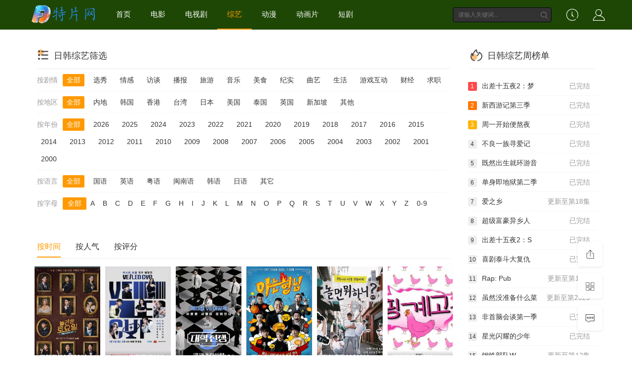

--- FILE ---
content_type: text/html; charset=utf-8
request_url: https://qdyhdljz.com/vodshow/27-----------.html
body_size: 8791
content:
<!DOCTYPE html><html><head><title>最新日韩综艺_好看的日韩综艺高清完整版全集在线免费观看_第1页 - 特片网</title><meta name="keywords" content="最新日韩综艺,推荐日韩综艺高清完整版全集在线免费观看,特片网" /><meta name="description" content="特片网免费为你提供最新日韩综艺及好看的日韩综艺高清完整版全集在线免费观看第1页 。" /><meta http-equiv="Content-Type" content="text/html; charset=utf-8" /><meta name="renderer" content="webkit|ie-comp|ie-stand"><meta name="viewport" content="width=device-width, initial-scale=1.0, maximum-scale=1.0, user-scalable=0"><link rel="shortcut icon" href="/statics/img/favicon.ico" type="image/x-icon" /><link rel="stylesheet" href="/statics/font/iconfont.css" type="text/css" /><link rel="stylesheet" href="/statics/css/stui_block.css" type="text/css" /><link rel="stylesheet" href="/statics/css/stui_block_color.css" type="text/css" /><link rel="stylesheet" href="/statics/css/stui_default.css" type="text/css" /><script type="text/javascript" src="/statics/js/jquery.min.js"></script><script type="text/javascript" src="/statics/js/stui_default.js"></script><script type="text/javascript" src="/statics/js/stui_block.js"></script><script type="text/javascript" src="/statics/js/home.js"></script><script>var maccms={"path":"","mid":"1","url":"www.qdyhdljz.com","wapurl":"www.qdyhdljz.com","mob_status":"2"};</script></head><body><header class="stui-header__top clearfix" id="header-top"><div class="container"><div class="row"><div class="stui-header_bd clearfix"><div class="stui-header__logo"><a href="/"><img class="logo hidden-xs" src="/upload/site/20251212-1/3827f9619f6c69324d5d45624ac8936b.png" /><img class="logo visible-xs" src="/upload/site/20251212-1/3827f9619f6c69324d5d45624ac8936b.png" /></a></div><div class="stui-header__side"><ul class="stui-header__user"><li><a href="javascript:;"><i class="icon iconfont icon-clock"></i></a><div class="dropdown history"><h5 class="margin-0 text-muted"><a class="historyclean text-muted pull-right" href="">清空</a>播放记录</h5><ul class="clearfix" id="stui_history"></ul></div></li><li><a class="mac_user" href="javascript:;"><i class="icon iconfont icon-account"></i></a></li></ul><script type="text/javascript" src="/statics/js/jquery.autocomplete.js"></script><div class="stui-header__search"><form id="search" name="search" method="get" action="/vodsearch/-------------.html" onSubmit="return qrsearch();"><input type="text" name="wd" class="mac_wd form-control" value="" placeholder="请输入关键词..." autocomplete="off"/><button class="submit" id="searchbutton" type="submit"><i class="icon iconfont icon-search"></i></button></form></div></div><ul class="stui-header__menu type-slide"><li ><a href="/">首页</a></li><li ><a href="/vodtype/1.html">电影</a></li><li ><a href="/vodtype/2.html">电视剧</a></li><li class="active"><a href="/vodtype/3.html">综艺</a></li><li ><a href="/vodtype/4.html">动漫</a></li><li ><a href="/vodtype/35.html">动画片</a></li><li ><a href="/vodtype/36.html">短剧</a></li></ul></div></div></div></header><script type="text/javascript">$(".stui-header__user li,.stui-header__menu li").click(function(){$(this).find(".dropdown").toggle();});</script><div class="container"><div class="row"><div class="col-lg-wide-75 col-xs-1 padding-0"><div class="stui-pannel stui-pannel-bg clearfix"><div class="stui-pannel-box"><div class="stui-pannel_hd"><div class="stui-pannel__head active bottom-line clearfix"><h3 class="title"><img src="/statics/icon/icon_27.png"/>日韩综艺筛选</h3></div><ul class="stui-screen__list type-slide bottom-line-dot clearfix"><li><span class="text-muted">按剧情</span></li><li class="active"><a href="/vodshow/27-----------.html">全部</a></li><li ><a href="/vodshow/27---%E9%80%89%E7%A7%80--------.html">选秀</a></li><li ><a href="/vodshow/27---%E6%83%85%E6%84%9F--------.html">情感</a></li><li ><a href="/vodshow/27---%E8%AE%BF%E8%B0%88--------.html">访谈</a></li><li ><a href="/vodshow/27---%E6%92%AD%E6%8A%A5--------.html">播报</a></li><li ><a href="/vodshow/27---%E6%97%85%E6%B8%B8--------.html">旅游</a></li><li ><a href="/vodshow/27---%E9%9F%B3%E4%B9%90--------.html">音乐</a></li><li ><a href="/vodshow/27---%E7%BE%8E%E9%A3%9F--------.html">美食</a></li><li ><a href="/vodshow/27---%E7%BA%AA%E5%AE%9E--------.html">纪实</a></li><li ><a href="/vodshow/27---%E6%9B%B2%E8%89%BA--------.html">曲艺</a></li><li ><a href="/vodshow/27---%E7%94%9F%E6%B4%BB--------.html">生活</a></li><li ><a href="/vodshow/27---%E6%B8%B8%E6%88%8F%E4%BA%92%E5%8A%A8--------.html">游戏互动</a></li><li ><a href="/vodshow/27---%E8%B4%A2%E7%BB%8F--------.html">财经</a></li><li ><a href="/vodshow/27---%E6%B1%82%E8%81%8C--------.html">求职</a></li></ul><ul class="stui-screen__list type-slide bottom-line-dot clearfix"><li><span class="text-muted">按地区</span></li><li class="active" ><a href="/vodshow/27-----------.html">全部</a></li><li ><a href="/vodshow/27-%E5%86%85%E5%9C%B0----------.html">内地</a></li><li ><a href="/vodshow/27-%E9%9F%A9%E5%9B%BD----------.html">韩国</a></li><li ><a href="/vodshow/27-%E9%A6%99%E6%B8%AF----------.html">香港</a></li><li ><a href="/vodshow/27-%E5%8F%B0%E6%B9%BE----------.html">台湾</a></li><li ><a href="/vodshow/27-%E6%97%A5%E6%9C%AC----------.html">日本</a></li><li ><a href="/vodshow/27-%E7%BE%8E%E5%9B%BD----------.html">美国</a></li><li ><a href="/vodshow/27-%E6%B3%B0%E5%9B%BD----------.html">泰国</a></li><li ><a href="/vodshow/27-%E8%8B%B1%E5%9B%BD----------.html">英国</a></li><li ><a href="/vodshow/27-%E6%96%B0%E5%8A%A0%E5%9D%A1----------.html">新加坡</a></li><li ><a href="/vodshow/27-%E5%85%B6%E4%BB%96----------.html">其他</a></li></ul><ul class="stui-screen__list type-slide bottom-line-dot clearfix"><li><span class="text-muted">按年份</span></li><li class="active"><a href="/vodshow/27-----------.html">全部</a></li><li ><a href="/vodshow/27-----------2026.html">2026</a></li><li ><a href="/vodshow/27-----------2025.html">2025</a></li><li ><a href="/vodshow/27-----------2024.html">2024</a></li><li ><a href="/vodshow/27-----------2023.html">2023</a></li><li ><a href="/vodshow/27-----------2022.html">2022</a></li><li ><a href="/vodshow/27-----------2021.html">2021</a></li><li ><a href="/vodshow/27-----------2020.html">2020</a></li><li ><a href="/vodshow/27-----------2019.html">2019</a></li><li ><a href="/vodshow/27-----------2018.html">2018</a></li><li ><a href="/vodshow/27-----------2017.html">2017</a></li><li ><a href="/vodshow/27-----------2016.html">2016</a></li><li ><a href="/vodshow/27-----------2015.html">2015</a></li><li ><a href="/vodshow/27-----------2014.html">2014</a></li><li ><a href="/vodshow/27-----------2013.html">2013</a></li><li ><a href="/vodshow/27-----------2012.html">2012</a></li><li ><a href="/vodshow/27-----------2011.html">2011</a></li><li ><a href="/vodshow/27-----------2010.html">2010</a></li><li ><a href="/vodshow/27-----------2009.html">2009</a></li><li ><a href="/vodshow/27-----------2008.html">2008</a></li><li ><a href="/vodshow/27-----------2007.html">2007</a></li><li ><a href="/vodshow/27-----------2006.html">2006</a></li><li ><a href="/vodshow/27-----------2005.html">2005</a></li><li ><a href="/vodshow/27-----------2004.html">2004</a></li><li ><a href="/vodshow/27-----------2003.html">2003</a></li><li ><a href="/vodshow/27-----------2002.html">2002</a></li><li ><a href="/vodshow/27-----------2001.html">2001</a></li><li ><a href="/vodshow/27-----------2000.html">2000</a></li></ul><ul class="stui-screen__list type-slide bottom-line-dot clearfix"><li><span class="text-muted">按语言</span></li><li class="active" ><a href="/vodshow/27-----------.html">全部</a></li><li ><a href="/vodshow/27----%E5%9B%BD%E8%AF%AD-------.html">国语</a></li><li ><a href="/vodshow/27----%E8%8B%B1%E8%AF%AD-------.html">英语</a></li><li ><a href="/vodshow/27----%E7%B2%A4%E8%AF%AD-------.html">粤语</a></li><li ><a href="/vodshow/27----%E9%97%BD%E5%8D%97%E8%AF%AD-------.html">闽南语</a></li><li ><a href="/vodshow/27----%E9%9F%A9%E8%AF%AD-------.html">韩语</a></li><li ><a href="/vodshow/27----%E6%97%A5%E8%AF%AD-------.html">日语</a></li><li ><a href="/vodshow/27----%E5%85%B6%E5%AE%83-------.html">其它</a></li></ul><ul class="stui-screen__list letter-list type-slide clearfix"><li><span class="text-muted">按字母</span></li><li class="active"><a href="/vodshow/27-----------.html">全部</a></li><li ><a href="/vodshow/27-----A------.html">A</a><li><li ><a href="/vodshow/27-----B------.html">B</a><li><li ><a href="/vodshow/27-----C------.html">C</a><li><li ><a href="/vodshow/27-----D------.html">D</a><li><li ><a href="/vodshow/27-----E------.html">E</a><li><li ><a href="/vodshow/27-----F------.html">F</a><li><li ><a href="/vodshow/27-----G------.html">G</a><li><li ><a href="/vodshow/27-----H------.html">H</a><li><li ><a href="/vodshow/27-----I------.html">I</a><li><li ><a href="/vodshow/27-----J------.html">J</a><li><li ><a href="/vodshow/27-----K------.html">K</a><li><li ><a href="/vodshow/27-----L------.html">L</a><li><li ><a href="/vodshow/27-----M------.html">M</a><li><li ><a href="/vodshow/27-----N------.html">N</a><li><li ><a href="/vodshow/27-----O------.html">O</a><li><li ><a href="/vodshow/27-----P------.html">P</a><li><li ><a href="/vodshow/27-----Q------.html">Q</a><li><li ><a href="/vodshow/27-----R------.html">R</a><li><li ><a href="/vodshow/27-----S------.html">S</a><li><li ><a href="/vodshow/27-----T------.html">T</a><li><li ><a href="/vodshow/27-----U------.html">U</a><li><li ><a href="/vodshow/27-----V------.html">V</a><li><li ><a href="/vodshow/27-----W------.html">W</a><li><li ><a href="/vodshow/27-----X------.html">X</a><li><li ><a href="/vodshow/27-----Y------.html">Y</a><li><li ><a href="/vodshow/27-----Z------.html">Z</a><li><li ><a href="/vodshow/27-----0-9------.html">0-9</a><li></ul></div></div></div><div class="stui-pannel stui-pannel-bg clearfix"><div class="stui-pannel-box"><div class="stui-pannel_hd"><div class="stui-pannel__head active bottom-line clearfix"><ul class="nav nav-head"><li class="active"><a href="/vodshow/27--time---------.html">按时间</a></li><li ><a href="/vodshow/27--hits---------.html">按人气</a></li><li ><a href="/vodshow/27--score---------.html">按评分</a></li></ul></div></div><div class="stui-pannel_bd"><ul class="stui-vodlist clearfix"><li class="col-md-6 col-sm-4 col-xs-3"><div class="stui-vodlist__box"><a class="stui-vodlist__thumb lazyload" href="/voddetail/1180.html" title="惊人的星期六" data-original="https://feifan.51weizhang.cn/upload/vod/20251018-33/9e7bb130706443c136d80f206428cc8b.jpg"><span class="play hidden-xs"></span><span class="pic-text text-right">更新至第20260117期</span></a><div class="stui-vodlist__detail"><h4 class="title text-overflow"><a href="/voddetail/1180.html" title="惊人的星期六">惊人的星期六</a></h4><p class="text text-overflow text-muted hidden-xs">申东烨,李惠利,郑韩海,朴娜莱,金起范,文世允,禹智皓</p></div></div></li><li class="col-md-6 col-sm-4 col-xs-3"><div class="stui-vodlist__box"><a class="stui-vodlist__thumb lazyload" href="/voddetail/104753.html" title="Veiled Cup" data-original="https://feifan.51weizhang.cn/upload/vod/20260112-1/baeefb2160a9fa968bffe8f45d1222bd.jpg"><span class="play hidden-xs"></span><span class="pic-text text-right">更新至第02集</span></a><div class="stui-vodlist__detail"><h4 class="title text-overflow"><a href="/voddetail/104753.html" title="Veiled Cup">Veiled Cup</a></h4><p class="text text-overflow text-muted hidden-xs">刘宪华,赵美延,Tiffany,ailee</p></div></div></li><li class="col-md-6 col-sm-4 col-xs-3"><div class="stui-vodlist__box"><a class="stui-vodlist__thumb lazyload" href="/voddetail/102542.html" title="大学战争3" data-original="https://feifan.51weizhang.cn/upload/vod/20251214-1/a61c0ba3238659a39e422aba047a3fbb.jpg"><span class="play hidden-xs"></span><span class="pic-text text-right">更新至第07集</span></a><div class="stui-vodlist__detail"><h4 class="title text-overflow"><a href="/voddetail/102542.html" title="大学战争3">大学战争3</a></h4><p class="text text-overflow text-muted hidden-xs">.</p></div></div></li><li class="col-md-6 col-sm-4 col-xs-3"><div class="stui-vodlist__box"><a class="stui-vodlist__thumb lazyload" href="/voddetail/1217.html" title="认识的哥哥" data-original="https://feifan.51weizhang.cn/upload/vod/20251018-33/8b21d33bee59afe1312521499db40a7b.jpg"><span class="play hidden-xs"></span><span class="pic-text text-right">更新至第20260117期</span></a><div class="stui-vodlist__detail"><h4 class="title text-overflow"><a href="/voddetail/1217.html" title="认识的哥哥">认识的哥哥</a></h4><p class="text text-overflow text-muted hidden-xs">姜虎东,李寿根,金希澈,徐章勋,金永哲,金世晃,黄致列,闵京勋,李相旼,张圣圭</p></div></div></li><li class="col-md-6 col-sm-4 col-xs-3"><div class="stui-vodlist__box"><a class="stui-vodlist__thumb lazyload" href="/voddetail/1227.html" title="闲着干嘛呢？" data-original="https://feifan.51weizhang.cn/upload/vod/20251018-34/8384668ca1c2dfab77fdd134e65cc626.jpg"><span class="play hidden-xs"></span><span class="pic-text text-right">更新至第20260117期</span></a><div class="stui-vodlist__detail"><h4 class="title text-overflow"><a href="/voddetail/1227.html" title="闲着干嘛呢？">闲着干嘛呢？</a></h4><p class="text text-overflow text-muted hidden-xs">刘在石,李孝利</p></div></div></li><li class="col-md-6 col-sm-4 col-xs-3"><div class="stui-vodlist__box"><a class="stui-vodlist__thumb lazyload" href="/voddetail/6858.html" title="借口Go" data-original="https://feifan.51weizhang.cn/upload/vod/20251018-33/9a1ea2e9b8f592f264ac5284e95ae9be.jpg"><span class="play hidden-xs"></span><span class="pic-text text-right">更新至第20260117期</span></a><div class="stui-vodlist__detail"><h4 class="title text-overflow"><a href="/voddetail/6858.html" title="借口Go">借口Go</a></h4><p class="text text-overflow text-muted hidden-xs">刘在锡</p></div></div></li><li class="col-md-6 col-sm-4 col-xs-3"><div class="stui-vodlist__box"><a class="stui-vodlist__thumb lazyload" href="/voddetail/1508.html" title="我独自生活" data-original="https://feifan.51weizhang.cn/upload/vod/20251018-34/653eb6f8d9abfca661e979e110eceb3e.jpg"><span class="play hidden-xs"></span><span class="pic-text text-right">更新至第20260116期</span></a><div class="stui-vodlist__detail"><h4 class="title text-overflow"><a href="/voddetail/1508.html" title="我独自生活">我独自生活</a></h4><p class="text text-overflow text-muted hidden-xs">全炫茂,韩惠珍,朴娜莱,李时言,旗安84,刘宪华,李必模,金莎妮,李昇炫,郑允浩,沈昌珉,金多顺,安慧真,成勋,郑基石,郑丽媛,金忠宰,赵彬（조빈）,Norazo,Microdot</p></div></div></li><li class="col-md-6 col-sm-4 col-xs-3"><div class="stui-vodlist__box"><a class="stui-vodlist__thumb lazyload" href="/voddetail/1540.html" title="对我来说太刻薄的经纪人 - 秘书镇" data-original="https://feifan.51weizhang.cn/upload/vod/20251018-34/448aac07f97eda38f6165bef9d812025.jpg"><span class="play hidden-xs"></span><span class="pic-text text-right">更新至第15集</span></a><div class="stui-vodlist__detail"><h4 class="title text-overflow"><a href="/voddetail/1540.html" title="对我来说太刻薄的经纪人 - 秘书镇">对我来说太刻薄的经纪人 - 秘书镇</a></h4><p class="text text-overflow text-muted hidden-xs">李瑞镇,金光奎</p></div></div></li><li class="col-md-6 col-sm-4 col-xs-3"><div class="stui-vodlist__box"><a class="stui-vodlist__thumb lazyload" href="/voddetail/166.html" title="超人回来了" data-original="https://feifan.51weizhang.cn/upload/vod/20251018-33/b74b49253e7a79010ed08a4e41ede1bd.jpg"><span class="play hidden-xs"></span><span class="pic-text text-right">更新至第20260114期</span></a><div class="stui-vodlist__detail"><h4 class="title text-overflow"><a href="/voddetail/166.html" title="超人回来了">超人回来了</a></h4><p class="text text-overflow text-muted hidden-xs">tablo,秋成勋,李辉才,张铉诚</p></div></div></li><li class="col-md-6 col-sm-4 col-xs-3"><div class="stui-vodlist__box"><a class="stui-vodlist__thumb lazyload" href="/voddetail/103018.html" title="友谊成真第三季" data-original="https://feifan.51weizhang.cn/upload/vod/20251222-1/b015b9f4064321a8147fdf0df50ea265.jpg"><span class="play hidden-xs"></span><span class="pic-text text-right">更新至第05期</span></a><div class="stui-vodlist__detail"><h4 class="title text-overflow"><a href="/voddetail/103018.html" title="友谊成真第三季">友谊成真第三季</a></h4><p class="text text-overflow text-muted hidden-xs">西拉陂普·玛尼提坤,拉德查彭·冯皮尼缇,塔那克利·奇安淳亚,甘·克里查纳潘,萨澜·鲁杰耶拉塔纳福拉潘,拉查蓬·阿诺玛契提,皮塔亚·萨丘安,Kim,Pongsaton,Sittipan,Por,Suppakarn,Jirachotikul,Patji,Jirachart,Buspavanich,Auau,Thanaphum,Sestasittikul,Save,Worapong,Walor,塔努钦·蟾考-阿蒙,TeeTee,Wanpichit,Nimitparkpoom,Ryujin,Tinnapat,Tu</p></div></div></li><li class="col-md-6 col-sm-4 col-xs-3"><div class="stui-vodlist__box"><a class="stui-vodlist__thumb lazyload" href="/voddetail/1261.html" title="拳王争霸" data-original="https://feifan.51weizhang.cn/upload/vod/20251122-1/ac76d291f61331932a51805c215ff9cd.jpg"><span class="play hidden-xs"></span><span class="pic-text text-right">更新至第09集</span></a><div class="stui-vodlist__detail"><h4 class="title text-overflow"><a href="/voddetail/1261.html" title="拳王争霸">拳王争霸</a></h4><p class="text text-overflow text-muted hidden-xs">马东锡,金钟国,金珍荣</p></div></div></li><li class="col-md-6 col-sm-4 col-xs-3"><div class="stui-vodlist__box"><a class="stui-vodlist__thumb lazyload" href="/voddetail/104464.html" title="胜元家" data-original="https://feifan.51weizhang.cn/upload/vod/20260109-1/ca131cac4e51c237c7d4b8eb74065408.jpg"><span class="play hidden-xs"></span><span class="pic-text text-right">更新至第02集</span></a><div class="stui-vodlist__detail"><h4 class="title text-overflow"><a href="/voddetail/104464.html" title="胜元家">胜元家</a></h4><p class="text text-overflow text-muted hidden-xs">车胜元,秋成勋,DinDin,胜元家</p></div></div></li><li class="col-md-6 col-sm-4 col-xs-3"><div class="stui-vodlist__box"><a class="stui-vodlist__thumb lazyload" href="/voddetail/105137.html" title="给我钱第12季" data-original="https://feifan.51weizhang.cn/upload/vod/20260116-1/df81faca57560c930cb607061b89ec67.jpg"><span class="play hidden-xs"></span><span class="pic-text text-right">更新至第01集</span></a><div class="stui-vodlist__detail"><h4 class="title text-overflow"><a href="/voddetail/105137.html" title="给我钱第12季">给我钱第12季</a></h4><p class="text text-overflow text-muted hidden-xs">禹智皓,申效涉,李星和,权爀禹,J-Tong,Hukky,Shibaseki,Lil,Moshpit,朴宰范</p></div></div></li><li class="col-md-6 col-sm-4 col-xs-3"><div class="stui-vodlist__box"><a class="stui-vodlist__thumb lazyload" href="/voddetail/103926.html" title="环环相扣的老故事第四季" data-original="https://feifan.51weizhang.cn/upload/vod/20260102-1/148903fb1cc2ce383bec9e87f5eb3f6e.jpg"><span class="play hidden-xs"></span><span class="pic-text text-right">更新至第20260115期</span></a><div class="stui-vodlist__detail"><h4 class="title text-overflow"><a href="/voddetail/103926.html" title="环环相扣的老故事第四季">环环相扣的老故事第四季</a></h4><p class="text text-overflow text-muted hidden-xs">张铉诚,张度妍,张圣圭</p></div></div></li><li class="col-md-6 col-sm-4 col-xs-3"><div class="stui-vodlist__box"><a class="stui-vodlist__thumb lazyload" href="/voddetail/48002.html" title="帮我找房子吧" data-original="https://feifan.51weizhang.cn/upload/vod/20251016-31/8021c4aca63144e1e8b271bf5813f737.jpg"><span class="play hidden-xs"></span><span class="pic-text text-right">更新至第20260115期</span></a><div class="stui-vodlist__detail"><h4 class="title text-overflow"><a href="/voddetail/48002.html" title="帮我找房子吧">帮我找房子吧</a></h4><p class="text text-overflow text-muted hidden-xs">朴娜莱,金淑,李尚敏,卢洪哲,洪真庆,黄光熙</p></div></div></li><li class="col-md-6 col-sm-4 col-xs-3"><div class="stui-vodlist__box"><a class="stui-vodlist__thumb lazyload" href="/voddetail/167.html" title="黄金渔场" data-original="https://feifan.51weizhang.cn/upload/vod/20251018-33/66f8eebb5f107e9ba6aef3583d7fdd32.jpg"><span class="play hidden-xs"></span><span class="pic-text text-right">更新至第20260114期</span></a><div class="stui-vodlist__detail"><h4 class="title text-overflow"><a href="/voddetail/167.html" title="黄金渔场">黄金渔场</a></h4><p class="text text-overflow text-muted hidden-xs">姜虎东,李寿根,刘世允,黄光熙</p></div></div></li><li class="col-md-6 col-sm-4 col-xs-3"><div class="stui-vodlist__box"><a class="stui-vodlist__thumb lazyload" href="/voddetail/72169.html" title="踢球的她们" data-original="https://feifan.51weizhang.cn/upload/vod/20251018-33/3308fc0f461bb201057f8e39d03547bf.jpg"><span class="play hidden-xs"></span><span class="pic-text text-right">更新至第20260114期</span></a><div class="stui-vodlist__detail"><h4 class="title text-overflow"><a href="/voddetail/72169.html" title="踢球的她们">踢球的她们</a></h4><p class="text text-overflow text-muted hidden-xs">李寿根,裴晟载</p></div></div></li><li class="col-md-6 col-sm-4 col-xs-3"><div class="stui-vodlist__box"><a class="stui-vodlist__thumb lazyload" href="/voddetail/174.html" title="我是单身" data-original="https://feifan.51weizhang.cn/upload/vod/20251018-33/d16b5833fc4b4edebfe9420d770b87d7.jpg"><span class="play hidden-xs"></span><span class="pic-text text-right">更新至第20260114期</span></a><div class="stui-vodlist__detail"><h4 class="title text-overflow"><a href="/voddetail/174.html" title="我是单身">我是单身</a></h4><p class="text text-overflow text-muted hidden-xs">刘大俊,全孝盛,李伊庚,宋海娜</p></div></div></li><li class="col-md-6 col-sm-4 col-xs-3"><div class="stui-vodlist__box"><a class="stui-vodlist__thumb lazyload" href="/voddetail/182.html" title="刘在街头第三季" data-original="https://feifan.51weizhang.cn/upload/vod/20251018-33/128bfd5127fa67d842c7a71003be3fa6.jpg"><span class="play hidden-xs"></span><span class="pic-text text-right">更新至第20260114期</span></a><div class="stui-vodlist__detail"><h4 class="title text-overflow"><a href="/voddetail/182.html" title="刘在街头第三季">刘在街头第三季</a></h4><p class="text text-overflow text-muted hidden-xs">刘在石,曹世镐</p></div></div></li><li class="col-md-6 col-sm-4 col-xs-3"><div class="stui-vodlist__box"><a class="stui-vodlist__thumb lazyload" href="/voddetail/183.html" title="换乘恋爱第四季" data-original="https://feifan.51weizhang.cn/upload/vod/20251018-33/3e8eb8672a5273a295ed949f38f7e59b.jpg"><span class="play hidden-xs"></span><span class="pic-text text-right">更新至第20集</span></a><div class="stui-vodlist__detail"><h4 class="title text-overflow"><a href="/voddetail/183.html" title="换乘恋爱第四季">换乘恋爱第四季</a></h4><p class="text text-overflow text-muted hidden-xs">内详</p></div></div></li><li class="col-md-6 col-sm-4 col-xs-3"><div class="stui-vodlist__box"><a class="stui-vodlist__thumb lazyload" href="/voddetail/102720.html" title="只要有空第四季" data-original="https://feifan.51weizhang.cn/upload/vod/20251217-1/855d82630bc7d90c56a4561d0ef7c85f.jpg"><span class="play hidden-xs"></span><span class="pic-text text-right">更新至第04集</span></a><div class="stui-vodlist__detail"><h4 class="title text-overflow"><a href="/voddetail/102720.html" title="只要有空第四季">只要有空第四季</a></h4><p class="text text-overflow text-muted hidden-xs">刘在锡,柳演锡,李帝勋,表艺珍</p></div></div></li><li class="col-md-6 col-sm-4 col-xs-3"><div class="stui-vodlist__box"><a class="stui-vodlist__thumb lazyload" href="/voddetail/104847.html" title="我的咖啡男友第二季" data-original="https://feifan.51weizhang.cn/upload/vod/20260113-1/757139530d1063026656ffcb4d8c2f17.jpg"><span class="play hidden-xs"></span><span class="pic-text text-right">更新至第06集</span></a><div class="stui-vodlist__detail"><h4 class="title text-overflow"><a href="/voddetail/104847.html" title="我的咖啡男友第二季">我的咖啡男友第二季</a></h4><p class="text text-overflow text-muted hidden-xs">山野仁,和冉千秋,青山黛玛,Durian,Lollobrigida,德井义实</p></div></div></li><li class="col-md-6 col-sm-4 col-xs-3"><div class="stui-vodlist__box"><a class="stui-vodlist__thumb lazyload" href="/voddetail/102746.html" title="黑白厨师：料理阶级战争第二季" data-original="https://feifan.51weizhang.cn/upload/vod/20251216-1/97096853a3672e5836001b5185a1941f.jpg"><span class="play hidden-xs"></span><span class="pic-text text-right">已完结</span></a><div class="stui-vodlist__detail"><h4 class="title text-overflow"><a href="/voddetail/102746.html" title="黑白厨师：料理阶级战争第二季">黑白厨师：料理阶级战争第二季</a></h4><p class="text text-overflow text-muted hidden-xs">白种元,安成宰</p></div></div></li><li class="col-md-6 col-sm-4 col-xs-3"><div class="stui-vodlist__box"><a class="stui-vodlist__thumb lazyload" href="/voddetail/688.html" title="姐姐对我来说是女人" data-original="https://feifan.51weizhang.cn/upload/vod/20251028-1/2a8573cf93d872f464992442940f7be3.jpg"><span class="play hidden-xs"></span><span class="pic-text text-right">已完结</span></a><div class="stui-vodlist__detail"><h4 class="title text-overflow"><a href="/voddetail/688.html" title="姐姐对我来说是女人">姐姐对我来说是女人</a></h4><p class="text text-overflow text-muted hidden-xs">韩惠珍,黄雨瑟惠,张祐荣,崔秀彬</p></div></div></li><li class="col-md-6 col-sm-4 col-xs-3"><div class="stui-vodlist__box"><a class="stui-vodlist__thumb lazyload" href="/voddetail/687.html" title="极限84" data-original="https://feifan.51weizhang.cn/upload/vod/20251202-1/0db6d758dae16d2a43a25fb3cd21e39d.jpg"><span class="play hidden-xs"></span><span class="pic-text text-right">更新至第07集</span></a><div class="stui-vodlist__detail"><h4 class="title text-overflow"><a href="/voddetail/687.html" title="极限84">极限84</a></h4><p class="text text-overflow text-muted hidden-xs">旗安84</p></div></div></li><li class="col-md-6 col-sm-4 col-xs-3"><div class="stui-vodlist__box"><a class="stui-vodlist__thumb lazyload" href="/voddetail/748.html" title="同床异梦2：你是我的命运" data-original="https://feifan.51weizhang.cn/upload/vod/20251018-31/db5b64ee4fe192a2be4aaf8fb83b473d.jpg"><span class="play hidden-xs"></span><span class="pic-text text-right">更新至第20260112期</span></a><div class="stui-vodlist__detail"><h4 class="title text-overflow"><a href="/voddetail/748.html" title="同床异梦2：你是我的命运">同床异梦2：你是我的命运</a></h4><p class="text text-overflow text-muted hidden-xs">金九拉,徐章勋,秋瓷炫,于晓光</p></div></div></li><li class="col-md-6 col-sm-4 col-xs-3"><div class="stui-vodlist__box"><a class="stui-vodlist__thumb lazyload" href="/voddetail/994.html" title="两天一夜第四季" data-original="https://feifan.51weizhang.cn/upload/vod/20251018-33/48daa2ca4c9a70b7da5f238c3d5aee48.jpg"><span class="play hidden-xs"></span><span class="pic-text text-right">更新至第20260111期</span></a><div class="stui-vodlist__detail"><h4 class="title text-overflow"><a href="/voddetail/994.html" title="两天一夜第四季">两天一夜第四季</a></h4><p class="text text-overflow text-muted hidden-xs">金钟民,文世允,Se-yoon,Moon,延政勋,金宣虎</p></div></div></li><li class="col-md-6 col-sm-4 col-xs-3"><div class="stui-vodlist__box"><a class="stui-vodlist__thumb lazyload" href="/voddetail/992.html" title="Running Man" data-original="https://feifan.51weizhang.cn/upload/vod/20251018-33/a1a2e653901bbd5ed88f3eeaa5685365.jpg"><span class="play hidden-xs"></span><span class="pic-text text-right">更新至第20260111期</span></a><div class="stui-vodlist__detail"><h4 class="title text-overflow"><a href="/voddetail/992.html" title="Running Man">Running Man</a></h4><p class="text text-overflow text-muted hidden-xs">刘在石,河东勋,李光洙,金钟国,池石镇,姜熙建,宋智孝</p></div></div></li><li class="col-md-6 col-sm-4 col-xs-3"><div class="stui-vodlist__box"><a class="stui-vodlist__thumb lazyload" href="/voddetail/996.html" title="我家的熊孩子" data-original="https://feifan.51weizhang.cn/upload/vod/20251018-33/33426cf9ff08a90398d5463dfd026204.jpg"><span class="play hidden-xs"></span><span class="pic-text text-right">更新至第20260111期</span></a><div class="stui-vodlist__detail"><h4 class="title text-overflow"><a href="/voddetail/996.html" title="我家的熊孩子">我家的熊孩子</a></h4><p class="text text-overflow text-muted hidden-xs">申东烨,徐章勋,韩惠轸,金建模</p></div></div></li><li class="col-md-6 col-sm-4 col-xs-3"><div class="stui-vodlist__box"><a class="stui-vodlist__thumb lazyload" href="/voddetail/1012.html" title="全知干预视角" data-original="https://feifan.51weizhang.cn/upload/vod/20251018-33/87ca3a33768e2630639cbee08cdb6bbc.jpg"><span class="play hidden-xs"></span><span class="pic-text text-right">更新至第20260110期</span></a><div class="stui-vodlist__detail"><h4 class="title text-overflow"><a href="/voddetail/1012.html" title="全知干预视角">全知干预视角</a></h4><p class="text text-overflow text-muted hidden-xs">李英子,金生珉,全炫茂,宋恩伊,梁世亨,洪真英,柳炳宰</p></div></div></li><li class="col-md-6 col-sm-4 col-xs-3"><div class="stui-vodlist__box"><a class="stui-vodlist__thumb lazyload" href="/voddetail/1144.html" title="拜托了冰箱" data-original="https://feifan.51weizhang.cn/upload/vod/20251018-33/3a1ad4f38b3acaa175430a3d16796fed.jpg"><span class="play hidden-xs"></span><span class="pic-text text-right">更新至第55集</span></a><div class="stui-vodlist__detail"><h4 class="title text-overflow"><a href="/voddetail/1144.html" title="拜托了冰箱">拜托了冰箱</a></h4><p class="text text-overflow text-muted hidden-xs">郑亨敦,金成柱,郑佳恩,花耀飞,洪锡天,金风,安贞焕,李元日,李连福,崔贤锡,Sam,Kim,鄭浩英,朴俊雨,米卡爾,李燦伍</p></div></div></li><li class="col-md-6 col-sm-4 col-xs-3"><div class="stui-vodlist__box"><a class="stui-vodlist__thumb lazyload" href="/voddetail/103933.html" title="子女放生项目 - 合宿相亲" data-original="https://feifan.51weizhang.cn/upload/vod/20260103-1/04bc0e05a36c902f070907e41fb9ffd3.jpg"><span class="play hidden-xs"></span><span class="pic-text text-right">更新至第02集</span></a><div class="stui-vodlist__detail"><h4 class="title text-overflow"><a href="/voddetail/103933.html" title="子女放生项目 - 合宿相亲">子女放生项目 - 合宿相亲</a></h4><p class="text text-overflow text-muted hidden-xs">徐章勋,李枖原,金曜汉</p></div></div></li><li class="col-md-6 col-sm-4 col-xs-3"><div class="stui-vodlist__box"><a class="stui-vodlist__thumb lazyload" href="/voddetail/104457.html" title="Perfect Glow" data-original="https://feifan.51weizhang.cn/upload/vod/20260109-1/398fed41e9b2991a9d9d9a5fdf04c6ee.jpg"><span class="play hidden-xs"></span><span class="pic-text text-right">已完结</span></a><div class="stui-vodlist__detail"><h4 class="title text-overflow"><a href="/voddetail/104457.html" title="Perfect Glow">Perfect Glow</a></h4><p class="text text-overflow text-muted hidden-xs">罗美兰,朴敏英,朱钟赫,车红,郑相揆,波妮</p></div></div></li><li class="col-md-6 col-sm-4 col-xs-3"><div class="stui-vodlist__box"><a class="stui-vodlist__thumb lazyload" href="/voddetail/407.html" title="Sing Again：无名歌手战第四季" data-original="https://feifan.51weizhang.cn/upload/vod/20251119-1/8dc87cb749c54c95fba729fb46003bd6.jpg"><span class="play hidden-xs"></span><span class="pic-text text-right">已完结</span></a><div class="stui-vodlist__detail"><h4 class="title text-overflow"><a href="/voddetail/407.html" title="Sing Again：无名歌手战第四季">Sing Again：无名歌手战第四季</a></h4><p class="text text-overflow text-muted hidden-xs">李昇基,任宰范,尹钟信,白智荣,金利娜,金泰妍,曹圭贤,李海利,Code,Kunst</p></div></div></li><li class="col-md-6 col-sm-4 col-xs-3"><div class="stui-vodlist__box"><a class="stui-vodlist__thumb lazyload" href="/voddetail/104177.html" title="蒙面歌王" data-original="https://feifan.51weizhang.cn/upload/vod/20260105-1/6db2694bf0c9616a1482ff89fbbb09b4.jpg"><span class="play hidden-xs"></span><span class="pic-text text-right">更新至第20260104期</span></a><div class="stui-vodlist__detail"><h4 class="title text-overflow"><a href="/voddetail/104177.html" title="蒙面歌王">蒙面歌王</a></h4><p class="text text-overflow text-muted hidden-xs">金叡园,申宝拉,金九拉,洪恩熙,金亨石,池尚烈,金成柱</p></div></div></li><li class="col-md-6 col-sm-4 col-xs-3"><div class="stui-vodlist__box"><a class="stui-vodlist__thumb lazyload" href="/voddetail/1221.html" title="有点心机又如何" data-original="https://feifan.51weizhang.cn/upload/vod/20251018-33/08fe94664c4b01c3283c83250f2b0802.jpg"><span class="play hidden-xs"></span><span class="pic-text text-right">更新至第191期</span></a><div class="stui-vodlist__detail"><h4 class="title text-overflow"><a href="/voddetail/1221.html" title="有点心机又如何">有点心机又如何</a></h4><p class="text text-overflow text-muted hidden-xs">山里亮太,田中美奈实,弘中绫香</p></div></div></li></ul></div></div></div><ul class="stui-page text-center clearfix"><li><a href="/vodshow/27--------1---.html">首页</a></li><li><a href="/vodshow/27--------1---.html">上一页</a></li><li class="hidden-xs active"><a href="/vodshow/27--------1---.html">1</a></li><li class="hidden-xs"><a href="/vodshow/27--------2---.html">2</a></li><li class="hidden-xs"><a href="/vodshow/27--------3---.html">3</a></li><li class="hidden-xs"><a href="/vodshow/27--------4---.html">4</a></li><li class="hidden-xs"><a href="/vodshow/27--------5---.html">5</a></li><li class="active visible-xs"><span class="num">1/11</span></li><li><a href="/vodshow/27--------2---.html">下一页</a></li><li><a href="/vodshow/27--------11---.html">尾页</a></li></ul></div><div class="col-lg-wide-25 col-xs-1 stui-pannel-side hidden-sm hidden-xs padding-0"><div class="stui-pannel stui-pannel-bg clearfix"><div class="stui-pannel-box"><div class="stui-pannel_hd"><div class="stui-pannel__head active bottom-line clearfix"><h3 class="title"><img src="/statics/icon/icon_12.png"/>日韩综艺周榜单</h3></div></div><div class="stui-pannel_bd"><ul class="stui-vodlist__text col-pd clearfix"><li class="bottom-line-dot"><a href="/voddetail/94593.html" title="出差十五夜2：梦想特辑"><span class="text-muted pull-right hidden-md">已完结</span><span class="badge badge-first">1</span>出差十五夜2：梦</a></li><li class="bottom-line-dot"><a href="/voddetail/62229.html" title="新西游记第三季"><span class="text-muted pull-right hidden-md">已完结</span><span class="badge badge-second">2</span>新西游记第三季</a></li><li class="bottom-line-dot"><a href="/voddetail/68812.html" title="周一开始便熬夜"><span class="text-muted pull-right hidden-md">已完结</span><span class="badge badge-third">3</span>周一开始便熬夜</a></li><li class="bottom-line-dot"><a href="/voddetail/638.html" title="不良一族寻爱记"><span class="text-muted pull-right hidden-md">已完结</span><span class="badge">4</span>不良一族寻爱记</a></li><li class="bottom-line-dot"><a href="/voddetail/49758.html" title="既然出生就环游音乐"><span class="text-muted pull-right hidden-md">已完结</span><span class="badge">5</span>既然出生就环游音</a></li><li class="bottom-line-dot"><a href="/voddetail/43957.html" title="单身即地狱第二季"><span class="text-muted pull-right hidden-md">已完结</span><span class="badge">6</span>单身即地狱第二季</a></li><li class="bottom-line-dot"><a href="/voddetail/100811.html" title="爱之乡"><span class="text-muted pull-right hidden-md">更新至第18集</span><span class="badge">7</span>爱之乡</a></li><li class="bottom-line-dot"><a href="/voddetail/39549.html" title="超级富豪异乡人"><span class="text-muted pull-right hidden-md">已完结</span><span class="badge">8</span>超级富豪异乡人</a></li><li class="bottom-line-dot"><a href="/voddetail/99061.html" title="出差十五夜2：SEVENTEEN篇"><span class="text-muted pull-right hidden-md">已完结</span><span class="badge">9</span>出差十五夜2：S</a></li><li class="bottom-line-dot"><a href="/voddetail/50264.html" title="喜剧泰斗大复仇"><span class="text-muted pull-right hidden-md">已完结</span><span class="badge">10</span>喜剧泰斗大复仇</a></li><li class="bottom-line-dot"><a href="/voddetail/53583.html" title="Rap: Public"><span class="text-muted pull-right hidden-md">更新至第12集</span><span class="badge">11</span>Rap: Pub</a></li><li class="bottom-line-dot"><a href="/voddetail/9212.html" title="虽然没准备什么菜第二季"><span class="text-muted pull-right hidden-md">更新至第2023</span><span class="badge">12</span>虽然没准备什么菜</a></li><li class="bottom-line-dot"><a href="/voddetail/31553.html" title="非首脑会谈第一季"><span class="text-muted pull-right hidden-md">已完结</span><span class="badge">13</span>非首脑会谈第一季</a></li><li class="bottom-line-dot"><a href="/voddetail/54356.html" title="星光闪耀的少年"><span class="text-muted pull-right hidden-md">已完结</span><span class="badge">14</span>星光闪耀的少年</a></li><li class="bottom-line-dot"><a href="/voddetail/53881.html" title="钢铁部队W"><span class="text-muted pull-right hidden-md">更新至第12集</span><span class="badge">15</span>钢铁部队W</a></li><li class="bottom-line-dot"><a href="/voddetail/37606.html" title="公寓404"><span class="text-muted pull-right hidden-md">已完结</span><span class="badge">16</span>公寓404</a></li><li class="bottom-line-dot"><a href="/voddetail/72160.html" title="偶像运动会2025"><span class="text-muted pull-right hidden-md">更新至第03集</span><span class="badge">17</span>偶像运动会202</a></li><li class="bottom-line-dot"><a href="/voddetail/53471.html" title="二人酒路"><span class="text-muted pull-right hidden-md">已完结</span><span class="badge">18</span>二人酒路</a></li><li class="bottom-line-dot"><a href="/voddetail/876.html" title="周六夜现场 韩国版第六季"><span class="text-muted pull-right hidden-md">已完结</span><span class="badge">19</span>周六夜现场 韩国</a></li><li class="bottom-line-dot"><a href="/voddetail/65119.html" title="给我钱第8季"><span class="text-muted pull-right hidden-md">已完结</span><span class="badge">20</span>给我钱第8季</a></li></ul></div></div></div><div class="stui-pannel stui-pannel-bg clearfix"><div class="stui-pannel-box"><div class="stui-pannel_hd"><div class="stui-pannel__head active bottom-line clearfix"><h3 class="title"><img src="/statics/icon/icon_12.png"/>日韩综艺月榜单</h3></div></div><div class="stui-pannel_bd"><ul class="stui-vodlist__text col-pd clearfix"><li class="bottom-line-dot"><a href="/voddetail/992.html" title="Running Man"><span class="text-muted pull-right hidden-md">更新至第2026</span><span class="badge badge-first">1</span>Running</a></li><li class="bottom-line-dot"><a href="/voddetail/60982.html" title="睁眼一看是SUPER TV"><span class="text-muted pull-right hidden-md">已完结</span><span class="badge badge-second">2</span>睁眼一看是SUP</a></li><li class="bottom-line-dot"><a href="/voddetail/23659.html" title="团结才能踢第二季"><span class="text-muted pull-right hidden-md">已完结</span><span class="badge badge-third">3</span>团结才能踢第二季</a></li><li class="bottom-line-dot"><a href="/voddetail/39549.html" title="超级富豪异乡人"><span class="text-muted pull-right hidden-md">已完结</span><span class="badge">4</span>超级富豪异乡人</a></li><li class="bottom-line-dot"><a href="/voddetail/6909.html" title="ZEROBASEONE露营"><span class="text-muted pull-right hidden-md">已完结</span><span class="badge">5</span>ZEROBASE</a></li><li class="bottom-line-dot"><a href="/voddetail/39340.html" title="闪耀的SOLO"><span class="text-muted pull-right hidden-md">已完结</span><span class="badge">6</span>闪耀的SOLO</a></li><li class="bottom-line-dot"><a href="/voddetail/66985.html" title="犯人就是你第二季"><span class="text-muted pull-right hidden-md">已完结</span><span class="badge">7</span>犯人就是你第二季</a></li><li class="bottom-line-dot"><a href="/voddetail/66562.html" title="超级乐队"><span class="text-muted pull-right hidden-md">已完结</span><span class="badge">8</span>超级乐队</a></li><li class="bottom-line-dot"><a href="/voddetail/31492.html" title="宇宙门票：82的奇迹"><span class="text-muted pull-right hidden-md">更新至第10集</span><span class="badge">9</span>宇宙门票：82的</a></li><li class="bottom-line-dot"><a href="/voddetail/37811.html" title="只有没有我，KARA"><span class="text-muted pull-right hidden-md">已完结</span><span class="badge">10</span>只有没有我，KA</a></li><li class="bottom-line-dot"><a href="/voddetail/54838.html" title="2024MBC演技大赏"><span class="text-muted pull-right hidden-md">HD中字</span><span class="badge">11</span>2024MBC演</a></li><li class="bottom-line-dot"><a href="/voddetail/52394.html" title="钢铁少女团"><span class="text-muted pull-right hidden-md">已完结</span><span class="badge">12</span>钢铁少女团</a></li><li class="bottom-line-dot"><a href="/voddetail/55774.html" title="Universe League"><span class="text-muted pull-right hidden-md">已完结</span><span class="badge">13</span>Universe</a></li><li class="bottom-line-dot"><a href="/voddetail/15160.html" title="演员旅行中"><span class="text-muted pull-right hidden-md">已完结</span><span class="badge">14</span>演员旅行中</a></li><li class="bottom-line-dot"><a href="/voddetail/1866.html" title="血战第二季"><span class="text-muted pull-right hidden-md">更新至第14集</span><span class="badge">15</span>血战第二季</a></li><li class="bottom-line-dot"><a href="/voddetail/44254.html" title="爱情火花营第二季"><span class="text-muted pull-right hidden-md">更新至第01集</span><span class="badge">16</span>爱情火花营第二季</a></li><li class="bottom-line-dot"><a href="/voddetail/65115.html" title="给我钱第6季"><span class="text-muted pull-right hidden-md">已完结</span><span class="badge">17</span>给我钱第6季</a></li><li class="bottom-line-dot"><a href="/voddetail/38142.html" title="大学体典：少年选手村"><span class="text-muted pull-right hidden-md">更新至第10期</span><span class="badge">18</span>大学体典：少年选</a></li><li class="bottom-line-dot"><a href="/voddetail/100811.html" title="爱之乡"><span class="text-muted pull-right hidden-md">更新至第18集</span><span class="badge">19</span>爱之乡</a></li><li class="bottom-line-dot"><a href="/voddetail/42798.html" title="地戏儿的嘀嘀叭叭"><span class="text-muted pull-right hidden-md">已完结</span><span class="badge">20</span>地戏儿的嘀嘀叭叭</a></li></ul></div></div></div></div></div></div><div class="container"><div class="row"><div class="stui-foot clearfix"><div class="col-pd text-center hidden-xs">Copyright<span class="fontArial"></span>by 2009-2026 www.qdyhdljz.com Inc. All Rights Reserved. <a href="/" target="_blank">特片网</a><br>联系邮箱：</div><div class="col-pd text-center hidden-xs">特片网是一个免费畅享全网影视剧资源的网上电影院,提供各种免费电影电视剧免费在线观看及海量优质影视资源排行榜等内容,看电影追剧就来特片网！</div><p class="share bdsharebuttonbox text-center margin-0 hidden-sm hidden-xs"></p><p class="text-muted text-center visible-xs">Copyright © 2008-2021</p></div></div></div><ul class="stui-extra clearfix"><li><a class="backtop" href="javascript:scroll(0,0)" style="display: none;"><i class="icon iconfont icon-less"></i></a></li><li class="hidden-xs"><a class="copylink" href="javascript:;"><i class="icon iconfont icon-share"></i></a></li><li class="visible-xs"><a class="open-share" href="javascript:;"><i class="icon iconfont icon-share"></i></a></li><li class="hidden-xs"><span><i class="icon iconfont icon-qrcode"></i></span><div class="sideslip"><div class="col-pd"><p id="qrcode"></p><p class="text-center font-12">扫码用手机访问</p></div></div></li><li><a href="/gbook.html"><i class="icon iconfont icon-comments"></i></a></li></ul><script>(function(){ var bp = document.createElement('script'); var curProtocol = window.location.protocol.split(':')[0]; if (curProtocol === 'https') { bp.src = 'https://zz.bdstatic.com/linksubmit/push.js'; } else { bp.src = 'http://push.zhanzhang.baidu.com/push.js'; } var s = document.getElementsByTagName("script")[0]; s.parentNode.insertBefore(bp, s);})();</script><div class="hide">统计代码</div></body></html>

--- FILE ---
content_type: text/css
request_url: https://qdyhdljz.com/statics/css/stui_default.css
body_size: 1708
content:
/*!
 * Edition v2.0 Copyright 2016-2018 http://v.shoutu.cn
 * Email 726662013@qq.com,admin@shoutu.cn
 */
@charset "utf-8";
/* all */
body{ padding-top: 80px}

/* header */
.stui-header__top{ position:fixed; top:0;z-index: 999;width:100%; height: 60px; background-color: #1e4705;}
.top-fixed-down{margin-top:-60px}
.stui-header__side{float:right}

/* header-logo */
.stui-header__logo,.stui-header__menu{float:left}
.stui-header__logo{margin-top: 0}
.stui-header__logo .logo{ display:block; width:150px; height:60px; padding: 5px 0 5px 0; background-position:50% 50%; background-size:cover}

/* header-menu */
.stui-header__menu{position:relative;margin-left:10px}
.stui-header__menu li{float:left;}
.stui-header__menu li a{ display:inline-block; line-height: 58px; font-size:15px; padding: 0 20px; color: #fff;}
.stui-header__menu li.active a{ border-bottom: 2px solid #FF9900; color: #FF9900;}

/* header-seacrh */
.stui-header__search{float:left;position:relative;margin-top:15px;width:200px}
.stui-header__search .form-control {border: 1px solid #020411;background-color: #323232;}
.stui-header__search .submit{display:block;position:absolute;top:0;right:0;width:30px;height:30px;line-height:30px;text-align:center; background: none; border: 0;cursor: pointer;}
.stui-header__search .submit .icon{font-size:14px;color:#999}

/* header-user */
.stui-header__user{float:right}
.stui-header__user > li{ float:left; position: relative; padding: 18px 0 10px; margin-left: 30px;}
.stui-header__user > li > a .icon{ display: inline-block; font-size: 24px; line-height: 24px; color: #fff;}
.stui-header__user > li .dropdown{ display: none; position: absolute; z-index: 999; width: 240px; top: 100%; right: -15px; padding: 15px; font-size: 12px; color: #999; background-color: #fff; box-shadow: 0 2px 8px rgba(0,0,0,.2); border-radius: 4px; background-color: #fff; box-shadow: 0 2px 8px rgba(0,0,0,.2);}
.stui-header__user > li .dropdown:before{ content:" "; width:10px; height:10px; -webkit-transform:rotate(-45deg); -ms-transform:rotate(-45deg); transform:rotate(-45deg); position: absolute; top:-5px; right: 22px; background-color: #fff; border-top: 1px solid #eee; border-right: 1px solid #eee;}
.stui-header__user .dropdown li{ position: relative; padding: 10px 0;}
.stui-header__user .dropdown li:first-child{ margin-top: 10px;}
.stui-header__user .dropdown li:last-child{ padding-bottom: 0;}
.stui-header__user > li:hover .dropdown{ display: block;}

/* content */
.stui-content__detail,.stui-content__thumb{display:table-cell;vertical-align:top}
.stui-content__thumb .v-thumb{width:190px}
.stui-content__thumb .w-thumb{width:300px}
.stui-content__detail{width:100%;padding:10px 20px;}
.stui-content__detail .title{margin:10px 0 10px;line-height:30px}
.stui-content__detail .title .score{display: inline-block; margin-left: 10px; font-family: Georgia,"Times New Roman",Times,serif; font-size: 24px; line-height: 24px; color: #09BB07;}
.stui-content__detail .data{margin-bottom:10px}
.stui-content__detail .data li{float:left;margin-right:20px}
.stui-content__detail .desc{padding-left:42px}
.stui-content__detail .desc .left{margin-left:-42px}

/* player */
.stui-player__video{ background-color: #000}
.stui-player__detail{ margin-top: 20px;}
.stui-player__detail .more-btn{ float: right; padding-top: 10px;}
.stui-player__detail .more-btn li{ display: inline-block; margin-left: 10px;}
.stui-player__detail .more-btn .btn{ padding: 6px 15px;}
.stui-player__detail .title{margin:0 0 10px}
.stui-player__detail .detail-content{padding-top:10px}
.stui-player__detail .desc{padding-left:42px}
.stui-player__detail .desc .left{margin-left:-42px}

/* autocomplete */
.autocomplete-suggestions{ padding: 0 10px; margin-top: 5px; border-radius:4px; background-color: #FFFFFF; box-shadow: 0 2px 10px rgba(0,0,0,.05);}
.autocomplete-suggestions.active{position: absolute; z-index: 9999; top: 100%; width: 100%;}
.autocomplete-suggestion{padding:10px 0; cursor:pointer; border-top: 1px solid #EEEEEE;}
.autocomplete-suggestion:first-child{border-top:0}
.mac_results{ z-index: 9999; padding: 0 10px; margin-top: 5px; border-radius:4px; background-color: #FFFFFF; border:1px solid #EEEEEE; box-shadow: 0 2px 10px rgba(0,0,0,.05);}
.mac_results li{padding:10px 0; cursor:pointer; border-top: 1px solid #EEEEEE;}
.mac_results li:first-child{ border: 0;}


@media (min-width:768px){
	.container{width:750px}
}
@media (min-width:992px){
	.container{width:920px}
}
@media (min-width:1200px){
	.container{width:1170px}
}
@media (min-width:1400px){
	.container{width:1380px}
}
@media (max-width:1024px){
	
	/* all */
	body{padding-top:100px}

    /* header */
	.top-fixed-down{margin-top:-55px}
	.stui-header__side{float:none;position:absolute;top:0;left:110px;right:0;width:auto}
	.stui-header__logo,.stui-header__menu{float:none}
	.stui-header__logo{margin:10px 0 18px}
	.stui-header__logo .logo{width:100px;height:30px; background-position:50% 50%; background-size:cover}
	.stui-header__search{float:right;margin-top:10px}
	.stui-header__top{ padding: 0 10px; height: 100px;}
	.stui-header__menu{margin:0;padding:0;}
	.stui-header__menu:before{content:" ";position:absolute;left:0;top:0;right:0;width:100%;height:1px;-webkit-transform-origin:0 0;transform-origin:0 0;-webkit-transform:scaleY(.5);transform:scaleY(.5); border-top: 1px solid #155FAA}
	.stui-header__menu li{ margin-top:0;margin-right:20px}
	.stui-header__menu li a{ padding: 0; font-size:14px; height: 40px; line-height: 40px; white-space:nowrap; color: #fff;}
	.stui-header__menu li.active a{ position:relative; background: none; color: #ff9900;}
	.stui-header__user > li{ padding: 15px 0 10px; margin-right: 10px;}
	.stui-header__user > li .dropdown{ right: 0;}
	.stui-header__user > li .dropdown:before{ right: 8px;}
	.stui-header__menu > li:hover .dropdown,.stui-header__user > li:hover .dropdown{ display: none;} 
}
@media (max-width:767px){

	/* header */ 
	.stui-header__search{position:absolute;top:0;left:0;right:80px;width:auto}
	.stui-header__user > li{ padding: 14px 5px; margin: 0;}
	
	/* content */
	.stui-content__thumb .v-thumb{width:115px}
	.stui-content__thumb .w-thumb{width:160px}
	.stui-content__detail{padding:0 10px}
	.stui-content__detail .title{margin:6px 0 6px;font-size:16px;line-height:18px}
	.stui-content__detail .data{margin:0 0 10px;font-size:12px}
	.stui-content__detail .play-btn{margin:0;padding:0}	
	
	/* player */
	.stui-player__detail.detail .title{ margin-top: 10px; font-size: 16px;}
	.stui-player__detail{ margin-top: 0;}
	.stui-player__detail .data .title{font-size:16px}
	.stui-player__detail .more-btn{ margin-bottom: 10px;}
	.stui-player__detail .more-btn{ float: none; padding: 10px; background-color: #222; display: -webkit-box; display: -webkit-flex; display: flex;}
	.stui-player__detail .more-btn li{ margin: 0; padding: 0 5px; -webkit-box-flex: 1; -webkit-flex: 1; flex: 1; text-align: center;}
	.stui-player__detail .more-btn .btn{ display: block; padding: 6px;}
		
	/* type */
	.stui-mobile__type li{padding:0 20px}
	.stui-mobile__type li a{display:block;padding:10px 0;text-align:center}		
	
	/* foot */
	.stui-foot{padding:20px 0}
	
}